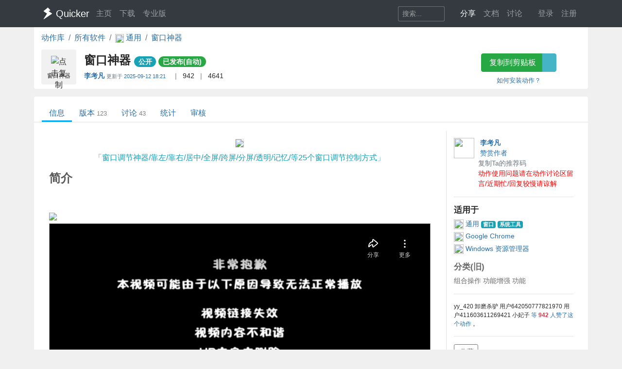

--- FILE ---
content_type: text/html; charset=utf-8
request_url: https://getquicker.net/Sharedaction?code=d0ef47fd-be70-4b19-3f87-08dbc2d4852c
body_size: 14243
content:
<!DOCTYPE html>
<html lang="zh-CN" style="height: 100%">
<head>
    <meta charset="utf-8" />
    <meta name="viewport" content="width=device-width, initial-scale=1.0" />
    <title>窗口神器 - by 李考凡 - 动作信息 - Quicker</title>
    <script>
        // 防止主题切换闪烁，在页面加载前立即应用主题
        (function() {
            var theme = localStorage.getItem('quicker-theme') || 'auto';
            var effectiveTheme = theme;
            if (theme === 'auto') {
                effectiveTheme = window.matchMedia && window.matchMedia('(prefers-color-scheme: dark)').matches ? 'dark' : 'light';
            }
            document.documentElement.setAttribute('data-theme', effectiveTheme);
            
            // 如果是暗色模式，添加一个样式标签来处理常见的内联样式
            if (effectiveTheme === 'dark') {
                var style = document.createElement('style');
                style.id = 'dark-mode-inline-fix';
                style.textContent = '[style*="background-color: #E0E0E0"],[style*="background-color:#E0E0E0"],[style*="background-color: #e0e0e0"],[style*="background-color:#e0e0e0"]{background-color:#16213e!important}[style*="background-color: #F0F0F0"],[style*="background-color:#F0F0F0"],[style*="background-color: #f0f0f0"],[style*="background-color:#f0f0f0"]{background-color:#0f3460!important}[style*="background-color: white"],[style*="background-color:#fff"],[style*="background-color: #fff"],[style*="background-color:#FFF"],[style*="background-color: #FFF"],[style*="background-color:#ffffff"],[style*="background-color: #ffffff"],[style*="background-color: #FFFFFF"],[style*="background-color:#FFFFFF"]{background-color:#1f1f3d!important}';
                document.head.appendChild(style);
            }
        })();
    </script>
    <!-- Meta -->
<meta http-equiv="X-UA-Compatible" content="IE=edge">
<meta name="description" content="Quicker，Windows效率工具。快速触发 + 自动化。">
<meta name="keywords" content="Windows效率工具,快捷面板,界面操作自动化,模拟按键,Quicker,鼠标手势,轮盘菜单，组合动作,热盒菜单,饼菜单,软件,轻量RPA工具" />


<link rel="stylesheet" href="https://libs.getquicker.cn/npm/bootstrap@4.6.0/dist/css/bootstrap.min.css" >
<link rel="stylesheet" href="https://libs.getquicker.cn/npm/animate.css@3.7.2/animate.min.css" >
<link rel="stylesheet" href="https://files.getquicker.net/_sitefiles/www/libs/fontawesome/5.13.0/css/all.min.css" />
<link rel="stylesheet" href="https://libs.getquicker.cn/npm/summernote@0.8.20/dist/summernote-bs4.min.css">
<link rel="stylesheet" href="https://libs.getquicker.cn/npm/lity@2.4.1/dist/lity.min.css">
<link rel="stylesheet" href="https://libs.getquicker.cn/npm/tocbot@4.27.19/dist/tocbot.css">





<link id="theme-style" rel="stylesheet" href="/assets/css/theme-4.css">
<link id="stylesheet" rel="stylesheet" href="/assets/css/site.css?v=3Ffi3b2tP0hCB7P19kKEfWOMHt1j3zJzrFXQnd5A-Rw">
    
    
<!-- include summernote css/js -->
<style>
    .action-detail p {
        margin-bottom: 0.3em;
    }

    .reply-body p {
        margin-bottom: 0.3em;
    }

    .reply {
        font-size: 0.9rem;
        color: var(--text-secondary);
    }

        .reply .blockquote {
            font-size: 0.8rem;
            color: var(--text-muted);
            border-left: 1px solid var(--border-color);
            padding-left: 8px;
        }

            .reply .blockquote p {
                margin-bottom: 0.3em;
            }

            .reply .blockquote img {
                display: none;
            }

    img {
        max-width: 99% !important;
    }

    .post img {
        max-height: 400px !important;
        border: 1px solid var(--border-color);
    }

    h5 {
        /*border-bottom: 1px solid var(--border-light);*/
        font-size: 1.2em;
        font-weight: bolder;
        margin-bottom: 0.5em;
        margin-top: 1em;
    }

    p {
        margin-bottom: 0.3em;
    }

    .font14 {
        font-size: 14px;
    }

    .reply-quote {
        border-left: 1px solid var(--border-color);
        padding-left: 5px;
        font-size: 0.85em;
        color: var(--text-muted);
        max-height: 100px;
        overflow: hidden;
        margin-bottom: 5px;
    }



        .reply-quote img {
            max-height: 100px;
        }

    .avatar {
        max-width: 24px;
        opacity: 1;
    }

    .thread, .post {
        border-bottom: 1px solid var(--border-light);
        padding: 0.7rem 0px;
    }

        .thread:hover {
            background-color: var(--bg-card);
        }

    .threadlist > .thread:last-child,
    .postlist > .post:last-child {
        border-bottom: 0px;
    }

    .main-panel {
        overflow-x: hidden;
    }

        .main-panel section {
            margin-bottom: 25px;
        }

            .main-panel section h4 {
                font-weight: bold;
                color: var(--text-secondary);
            }

    a.anchor {
        display: block;
        position: relative;
        top: -200px;
        visibility: hidden;
    }
</style>

    <style>
        body {
            background-color: var(--bg-tertiary);
        }
    </style>
    



    
        <script>
            var _hmt = _hmt || [];
            (function () {
                var hm = document.createElement("script");
                hm.src = "https://hm.baidu.com/hm.js?7bab827f502b0ce36fc1dce2b3656412";
                var s = document.getElementsByTagName("script")[0];
                s.parentNode.insertBefore(hm, s);
            })();
        </script>
    
    <link rel="apple-touch-icon" href="/quicker_square.png" />
    <link rel="shortcut icon" href="/favicon.ico" type="image/x-icon">
    <link rel="icon" type="image/png" href="/quicker_round.png">
</head>
<body class="" style="height: 100%;">


    <nav class="navbar fixed-top  navbar-expand-lg navbar-dark bg-dark ">
        <div class="container">
            <button class="navbar-toggler" type="button" data-toggle="collapse" data-target="#navbar-collapse" aria-controls="navbar-collapse" aria-expanded="false" aria-label="Toggle navigation">
                <span class="navbar-toggler-icon"></span>
            </button>

            <a class="navbar-brand align-middle d-flex align-items-center" href="/">
                <img id="logo-image" class="logo-image align-middle" src="/quicker_white.svg" alt="Logo" style="max-height: 26px">
                <span class="pl-1 mr-3">Quicker</span>
            </a>

            <div class="navbar-collapse collapse justify-content-between" id="navbar-collapse">
                <ul class="navbar-nav navbar-nav">
                    <li class="nav-item">
                        <a class="nav-link" href="/" title="打开主页">
                            <i class="fas fa-fw fa-home"></i>
                            主页
                        </a>
                    </li>
                    <li class="nav-item">
                        <a class="nav-link" title="下载Quicker软件和客户端" href="/Download">
                            <i class="fas fa-fw fa-download"></i>
                            下载
                        </a>
                    </li>
                    <li class="nav-item">
                        <a class="nav-link " href="/pricing">
                            <i class="fas fa-fw fa-shopping-cart"></i>
                            专业版
                        </a>
                    </li>
                </ul>
                <ul class="nav navbar-nav">
                    <li class="nav-item mr-4 d-flex align-items-center">
                        <form class="form-inline" method="get" action="/Search">
                            <div class="input-group input-group-sm">
                                <input type="text" name="keyword" placeholder="搜索..." title="搜索Quicker网站的内容" class="search-box form-control  border-secondary" style="border-right:0;" />
                                <div class="input-group-append">
                                    <button class="btn btn-outline-secondary" type="submit" title="搜索" style="border-left:0;">
                                        <i class="fas fa-fw fa-search"></i>
                                    </button>
                                </div>
                            </div>
                        </form>
                    </li>



                    <li class="nav-item dropdown">
                        <a class="nav-link dropbtn" title="动作库" data-toggle="tooltip" data-placement="left" href="/Share">
                            <i class="fas fa-fw fa-th-large"></i>
                            <span class="d-inline ">分享</span>
                        </a>
                        <div class="dropdown-content" aria-labelledby="navbarDropdownMenuLink">
                            <a class="dropdown-item" title="动作库首页" data-toggle="tooltip" data-placement="right" href="/Share">
                                <i class="fal fa-fw fa-th-large"></i>
                                动作库
                            </a>
                            <a class="dropdown-item" title="分享具有特定功能的程序块" data-toggle="tooltip" data-placement="right" href="/Share/SubPrograms">
                                <i class="fal fa-fw fa-cube"></i>
                                子程序
                            </a>
                            <a class="dropdown-item" title="将普通按键组合变成快捷键" data-toggle="tooltip" data-placement="right" href="/Share/PowerKeys">
                                <i class="fal fa-fw  fa-keyboard"></i>
                                扩展热键
                            </a>
                            <a class="dropdown-item" title="输入缩写字符触发操作" data-toggle="tooltip" data-placement="right" href="/Share/TextCommands">
                                <i class="fal fa-fw  fa-ad"></i>
                                文本指令
                            </a>
                            <a class="dropdown-item" title="" data-toggle="tooltip" data-placement="right" href="/Share/ActionLists">
                                <i class="fal fa-fw  fa-clipboard-list"></i>
                                动作单
                            </a>
                            <a class="dropdown-item" title="" data-toggle="tooltip" data-placement="right" href="/Exe">
                                <i class="fal fa-fw  fa-window"></i>
                                应用程序
                            </a>
                        </div>
                    </li>

                    <li class="nav-item dropdown">
                        <a class="nav-link dropbtn" title="文档" data-toggle="tooltip" data-placement="right" href="/KC">
                            <i class="fas fa-fw fa-books"></i>
                            <span class="d-inline ">文档</span>
                        </a>
                        <div class="dropdown-content" aria-labelledby="navbarDropdownMenuLink">
                            <a class="dropdown-item" title="文档中心首页" data-toggle="tooltip" data-placement="right" href="/KC">
                                <i class="fal fa-fw fa-home"></i>
                                文档中心首页
                            </a>
                            <a class="dropdown-item" title="软件的设置和使用" data-toggle="tooltip" data-placement="right" href="/KC/Manual">
                                <i class="fal fa-fw  fa-book "></i>
                                软件使用手册
                            </a>
                            <a class="dropdown-item" title="组合动作开发参考" data-toggle="tooltip" data-placement="right" href="/KC/Help">
                                <i class="fal fa-fw  fa-pencil-ruler "></i>
                                组合动作开发
                            </a>
                            <a class="dropdown-item" title="经验分享文章" data-toggle="tooltip" data-placement="right" href="/KC/Kb">
                                <i class="fal fa-fw  fa-book-open "></i>
                                知识库
                            </a>
                            <a class="dropdown-item" title="详细版本更新历史" data-toggle="tooltip" data-placement="right" href="/Help/Versions">
                                <i class="fal fa-fw  fa-history "></i>
                                版本更新
                            </a>
                            <a class="dropdown-item" title="版本更新内容归档" data-toggle="tooltip" data-placement="right" href="/KC/Versions">
                                <i class="fal fa-fw  fa-history "></i>
                                版本更新(归档)
                            </a>
                            <a class="dropdown-item" title="可能会遇到的异常情况" data-toggle="tooltip" data-placement="right" href="/Help/Errors">
                                <i class="fal fa-fw  fa-exclamation-triangle "></i>
                                异常反馈
                            </a>
                        </div>
                    </li>
                    <li class="nav-item">
                        <a class="nav-link" title="讨论区" data-toggle="tooltip" data-placement="bottom" href="/QA">
                            <i class="fas fa-fw fa-comments-alt"></i>
                            <span class="d-inline">讨论</span>
                        </a>
                    </li>
                    <li class="nav-item">
                        <a class="nav-link" title="外观设置分享" data-toggle="tooltip" data-placement="bottom" href="/Skins">
                            <i class="fas fa-fw fa-tshirt"></i>
                            <span class="d-inline d-lg-none">外观</span>
                        </a>
                    </li>
                    


    <li class="nav-item">
        <a class="nav-link" data-toggle="tooltip" data-placement="bottom" href="/Identity/Account/Login">
            <i class="fas fa-sign-in"></i> 登录
        </a>
    </li>
    <li class="nav-item"><a class="nav-link" href="/Identity/Account/Register">注册</a></li>



                </ul><!--//nav-->

            </div><!--//navabr-collapse-->
        </div>
    </nav>



    <div class="body-wrapper" style="position: relative">
        

<div class="container bg-white pb-2  rounded-bottom">
    <nav aria-label="breadcrumb">
        <ol class="breadcrumb bg-white  pl-0 mb-0">
            <li class="breadcrumb-item"><a href="/Share">动作库</a></li>
            <li class="breadcrumb-item"><a href="/Exe">所有软件</a></li>
            <li class="breadcrumb-item">
                <a href="/Exe/16/Actions">
                    <img src="https://files.getquicker.net/_icons/24BF2D852C7F69657D3736423B755E05C06F715B.png" style="width: 18px; height: 18px; vertical-align:middle" />
                    <span>
                        通用
                    </span>
                </a>
            </li>


            <li class="breadcrumb-item active" aria-current="page">
                <a href="/Sharedaction?code=d0ef47fd-be70-4b19-3f87-08dbc2d4852c">
                    窗口神器
                </a>
            </li>
        </ol>
    </nav>

    <div class="row">
    <div class="col-12 col-md-9 d-flex">
        <div class="action-item align-middle" sharedAction="d0ef47fd-be70-4b19-3f87-08dbc2d4852c" title="点击复制">
            
                <img class="action-icon" src="https://files.getquicker.net/_icons/9E9C0E1E94627B04DF827427A12FBFDAFB5DF44E.png" style="height: 32px;width:32px;cursor: pointer" title="点击复制" sharedAction="d0ef47fd-be70-4b19-3f87-08dbc2d4852c" />

            <div class="action-title" title="窗口调节神器/靠左/靠右/居中/全屏/跨屏/分屏/透明/记忆/等25个窗口调节控制方式">窗口神器</div>
        </div>
        <div class="pl-3 pt-0 flex-grow-1">
            <h4 class="align-middle font-weight-bold mt-2">
                窗口神器
                <small>
                        <span class="badge badge-pill badge-info">公开</span>


                   


                        <a class="badge badge-pill badge-success" title="审核状态：通过审核（自动），已在动作库中列出" href="/Share/Actions/ReviewRecords?code=d0ef47fd-be70-4b19-3f87-08dbc2d4852c">已发布(自动)</a>
                   
                </small>

            </h4>

            <div class="font14">
                <span class=""  data-toggle="tooltip">

                    <strong title="分享人">
                            <a class="user-link user-pro" href="/User/478204/%E6%9D%8E%E8%80%83%E5%87%A1">
        李考凡
       
       
       
    </a>

                    </strong>
                        <span class="small text-secondary mr-2">
                            更新于
                            <a class="mt-2 mb-2" title="2025/9/12 18:21:19  查看更新历史" href="/Share/Actions/Versions?code=d0ef47fd-be70-4b19-3f87-08dbc2d4852c">
                                2025-09-12 18:21
                            </a>
                        </span>


                </span>

                <span class="text-black-50 ml-2 mr-2">|</span>
                <span title="查看点赞数量。<br/>请在网页右边为Ta点赞加油~" data-html="true"  data-toggle="tooltip">
                    <i class="fas fa-thumbs-up text-secondary fa-fw"></i>
                    942
                </span>
                
                
                <span class="text-black-50 ml-2 mr-2">|</span>
                <span title="安装数量，每日更新" data-toggle="tooltip">
                    <i class="fas fa-user text-secondary fa-fw"></i>
                    4641
                </span>
            </div>
            <div class="pt-2 text-secondary">
            </div>
        </div>
    </div>
    <div class="col-12 col-md-3 text-center">
        <div class="">
            <div class="btn-group  mb-2 mt-2">
                <button id="btnCopyToClipboard" class="btn btn-success" sharedAction="d0ef47fd-be70-4b19-3f87-08dbc2d4852c" data-toggle="tooltip" data-placement="bottom" title="将动作网址复制到剪贴板。然后请在面板窗口的空白按钮上右键粘贴分享的动作。">
                    <i class="fas fa-copy mr-1"></i>
                    复制到剪贴板
                </button>
                <a href="quicker:previewaction:d0ef47fd-be70-4b19-3f87-08dbc2d4852c" title="预览动作定义。" class="btn btn-info" style="opacity: 0.8" data-toggle="tooltip" data-placement="bottom">
                    <i class="fal fa-search-plus  mr-1"></i>
                </a>
            </div>
            <small class="d-block">
                <a href="https://getquicker.net/kc/manual/doc/install-action" target="_blank">如何安装动作？</a>
            </small>
        </div>
    </div>
</div>
</div>
<div class="mt-3  container bg-white rounded-top" style="min-height: 75vh; position: relative; padding-top: 1px">
    



<div class="line-nav-tabs mt-3 mb-3 justify-content-start border-bottom pl-3" style="margin-left: -15px; margin-right: -15px;">
        <div class="nav-item">
            <a class="nav-link active" href="/Sharedaction?code=d0ef47fd-be70-4b19-3f87-08dbc2d4852c">信息</a>
        </div>
        <div class="nav-item">
            <a class="nav-link " href="/Share/Actions/Versions?code=d0ef47fd-be70-4b19-3f87-08dbc2d4852c">版本<span class='text-black-50 ml-1 small'>123</span></a>
        </div>
        <div class="nav-item">
            <a class="nav-link " href="/Share/Actions/Topics?code=d0ef47fd-be70-4b19-3f87-08dbc2d4852c">讨论<span class='text-black-50 ml-1 small'>43</span></a>
        </div>
        <div class="nav-item">
            <a class="nav-link " href="/Share/Actions/Stat?code=d0ef47fd-be70-4b19-3f87-08dbc2d4852c">统计</a>
        </div>
        <div class="nav-item">
            <a class="nav-link " href="/Share/Actions/ReviewRecords?code=d0ef47fd-be70-4b19-3f87-08dbc2d4852c">审核</a>
        </div>
</div>


    
<div class="container pb-3 mt-3">
    <div class="row align-content-between font14 ">

        <div class="col-12 col-md-3  order-md-last  bg-white rounded pb-4 pt-3 border-left">




            <div class="d-flex align-middle">
    <div class="mr-2 flex-shrink-0">
        

    <img src="https://files.getquicker.net/_userFiles/478204/avata_20250215071853.jpg" style="width: 3em; height: 3em ; " class="avatar no-lity" />

    </div>
    <div class="flex-grow-1">
        <div class="font-weight-bold ml-1" title="作者">
                <a class="user-link user-pro" href="/User/478204/%E6%9D%8E%E8%80%83%E5%87%A1">
        李考凡
       
       
       
    </a>

        </div>
        
        
       

            <div>
                <a data-lity data-lity-desc="赞赏作者" href="/DonateAuthor?serial=478204&amp;nickname=%E6%9D%8E%E8%80%83%E5%87%A1">
                    <i class="text-warning fa-fw fas fa-badge-dollar mr-1"></i>赞赏作者
                </a>
            </div>
        
            <a data-toggle="tooltip" data-placement="bottom" data-copy="478204-1898" title="如果TA的动作帮助了你，可以在首次购买专业版时使用TA的推荐码，双方都可获赠90天专业版时长。（点击复制）" class="font14 mr-4 text-secondary cursor-pointer">
                <i class="fal fa-copy fa-fw" ></i> 复制Ta的推荐码
            </a>
        
            <div class="public-msg">
                <i class="fas fa-comment fa-fw"></i>
                <span>动作使用问题请在动作讨论区留言/近期忙/回复较慢请谅解</span>
            </div>

    </div>
</div>



<hr />
<h5>适用于</h5>
<div>
    <a href="/Exe/16/Actions">
        <img src="https://files.getquicker.net/_icons/24BF2D852C7F69657D3736423B755E05C06F715B.png" style="width: 20px; height: 20px" />
        通用
    </a>
    
     
                <a href="/Exe/16/Actions?tag=86"><span class="badge badge-info">窗口</span></a>
                <a href="/Exe/16/Actions?tag=91"><span class="badge badge-info">系统工具</span></a>
    

    

            <div class="mt-1">

            <a href="/Exe/6/Actions">
                    <img src="https://files.getquicker.net/_icons/45A65C6ADE01AA2FCB9744856C4FEBA0538FF992.png" style="width: 20px; height: 20px" />
                    Google Chrome
                </a>
                
                
            </div>
            <div class="mt-1">

            <a href="/Exe/19/Actions">
                    <img src="https://files.getquicker.net/_icons/C10C3344B5B24AD43833A3F5614B5690DF274F4D.png" style="width: 20px; height: 20px" />
                    Windows 资源管理器
                </a>
                
                
            </div>
</div>

<div style="opacity:0.7">
<h5>分类(旧)</h5>
        <span class="">
            <i class="fas fa-cogs"></i>
            组合操作
        </span>
        <span class="">
            <i class="fas fa-cubes"></i>
            功能增强
        </span>
        <span class="">
            <i class="fas fa-wrench"></i>
            功能
        </span>
</div>





<hr />
<div>


    <div>
    </div>

        <div class="mt-1 font12">
            <span>

                    <span class="">yy_420</span>
                    <span class="">卸磨杀驴</span>
                    <span class="">用户642050777821970</span>
                    <span class="">用户411603611269421</span>
                    <span class="">小妃子</span>
                <a title="查看点赞记录" data-lity data-lity-desc="赞了此动作的用户" href="/Share/VoteActionUsers?actionId=d0ef47fd-be70-4b19-3f87-08dbc2d4852c">
                    等
                    <span class="text-danger font-weight-bold">942</span> 人赞了这个动作
                </a>。
            </span>
        </div>

</div>




<hr />
<div>
    <div>
        <a id="lnkAddToActionList1" class="btn btn-sm btn-outline-secondary" data-lity data-lity-desc="收藏到动作单" href="/Share/ActionLists/AddToList?actionid=d0ef47fd-be70-4b19-3f87-08dbc2d4852c">
            <i class="fas fa-plus mr-1"></i> 收藏
        </a>
    </div>
        <div class="text-muted mt-1">

            <a data-lity data-lity-desc="收藏此动作的动作单" class="text-success" href="/Share/ActionLists/ListsOfAction?actionId=d0ef47fd-be70-4b19-3f87-08dbc2d4852c">

                <span class="font-weight-bold">20</span> 个动作单
            </a>收藏了此动作。
        </div>

</div>






<hr />
<h5>更多信息</h5>
<table class="table-sm small">

    <tr>
        <td>分享时间</td>
        <td>2023-10-02 23:09</td>
    </tr>
    <tr>
        <td>最后更新</td>
        <td>2025-09-12 18:21</td>
    </tr>
    <tr>
        <td>修订版本</td>
        <td>122</td>
    </tr>
    <tr>
        <td>用户许可</td>
        <td>只读，不可再分享</td>
    </tr>
    <tr>
        <td>Quicker版本</td>
        <td>1.44.23</td>
    </tr>
    <tr>
        <td>动作大小</td>
        <td>387.4 KB</td>
    </tr>
        <tr>
            <td>最低Quicker版本</td>
            <td title="需要Quicker版本不低于此版本才能正常运行动作">
                1.38.15
            </td>
        </tr>
</table>



<hr />
<div class="">
    <div>
        <div>
            分享到
        </div>
        <div class="text-center">
            <a href="https://service.weibo.com/share/share.php?url=https%3A%2F%2Fgetquicker.net%2Fsharedaction%3Fcode%3Dd0ef47fd-be70-4b19-3f87-08dbc2d4852c&amp;title=%23Quicker%E5%8A%A8%E4%BD%9C%23%E7%AA%97%E5%8F%A3%E7%A5%9E%E5%99%A8--%E7%AA%97%E5%8F%A3%E8%B0%83%E8%8A%82%E7%A5%9E%E5%99%A8%2F%E9%9D%A0%E5%B7%A6%2F%E9%9D%A0%E5%8F%B3%2F%E5%B1%85%E4%B8%AD%2F%E5%85%A8%E5%B1%8F%2F%E8%B7%A8%E5%B1%8F%2F%E5%88%86%E5%B1%8F%2F%E9%80%8F%E6%98%8E%2F%E8%AE%B0%E5%BF%86%2F%E7%AD%8925%E4%B8%AA%E7%AA%97%E5%8F%A3%E8%B0%83%E8%8A%82%E6%8E%A7%E5%88%B6%E6%96%B9%E5%BC%8F%20%E4%BD%9C%E8%80%85%3A%E6%9D%8E%E8%80%83%E5%87%A1&amp;pic=https%3A%2F%2Ffiles.getquicker.net%2F_actionDemos%2Fd0ef47fd-be70-4b19-3f87-08dbc2d4852c%2F20250215125730_20250215125659.jpg" title="分享到微博" target="_blank">
                <i class="fab fa-weibo fa-fw" style="font-size: 1.2em"></i>
            </a>

            <a href="javascript:return false;" id="btnWeixin" title="微信扫一扫" target="_blank">
                <i class="fab fa-weixin fa-fw" style="font-size: 1.2em"></i>
            </a>
            <a href="https://sns.qzone.qq.com/cgi-bin/qzshare/cgi_qzshare_onekey?url=https%3A%2F%2Fgetquicker.net%2Fsharedaction%3Fcode%3Dd0ef47fd-be70-4b19-3f87-08dbc2d4852c&amp;sharesource=qzone&amp;title=%23Quicker%E5%8A%A8%E4%BD%9C%23%E7%AA%97%E5%8F%A3%E7%A5%9E%E5%99%A8&amp;pics=https%3A%2F%2Ffiles.getquicker.net%2F_actionDemos%2Fd0ef47fd-be70-4b19-3f87-08dbc2d4852c%2F20250215125730_20250215125659.jpg&amp;summary=%E7%AA%97%E5%8F%A3%E8%B0%83%E8%8A%82%E7%A5%9E%E5%99%A8%2F%E9%9D%A0%E5%B7%A6%2F%E9%9D%A0%E5%8F%B3%2F%E5%B1%85%E4%B8%AD%2F%E5%85%A8%E5%B1%8F%2F%E8%B7%A8%E5%B1%8F%2F%E5%88%86%E5%B1%8F%2F%E9%80%8F%E6%98%8E%2F%E8%AE%B0%E5%BF%86%2F%E7%AD%8925%E4%B8%AA%E7%AA%97%E5%8F%A3%E8%B0%83%E8%8A%82%E6%8E%A7%E5%88%B6%E6%96%B9%E5%BC%8F" title="分享到QQ空间" target="_blank">
                <i class="fab fa-qq fa-fw" style="font-size: 1.2em"></i>
            </a>
        </div>

    </div>

</div>

<hr class="mt-4" />
<div>
    <div class="text-center">
        <button title="举报恶意/危险动作" class="btn btn-light btn-sm" id="btnReport">
            <i class="fas fa-shield-alt text-danger mr-1"></i>举报恶意/危险动作
        </button>
    </div>
</div>




        </div>


        <div class="col-12 col-md-9 order-md-first pl-0 pr-0 pr-md-3 mt-3 mt-md-0">

            <div class="bg-white mt-0  pl-3  rounded pb-3 pr-3 main-panel" data-info="动作信息">


                    <section id="live-demo" class="text-center mb-2">
                            <div class="ml-5 mr-5 mt-3 mb-1">
                                

    <a href="https://files.getquicker.net/_actionDemos/d0ef47fd-be70-4b19-3f87-08dbc2d4852c/20250215125730_20250215125659.jpg" target="_blank">
            <img src="https://files.getquicker.net/_actionDemos/d0ef47fd-be70-4b19-3f87-08dbc2d4852c/20250215125730_20250215125659.jpg" style="max-width: 100%; border: 1px solid #E0E0E0;" />
        
    </a>

                            </div>
                    </section>
                    <div class="font16 text-info text-center mb-3" title="动作说明">「窗口调节神器/靠左/靠右/居中/全屏/跨屏/分屏/透明/记忆/等25个窗口调节控制方式」</div>
                <section>

                    <div class="d-flex justify-content-between">
                        <h4>简介</h4>

                    </div>





                        <div class="action-detail">
                            <div><br></div><p style="margin-bottom: 0.3em"><br></p><p style="margin-bottom: 0.3em"><img src="https://files.getquicker.net/_sitefiles/kb/sharedaction/ccc1805d-3d04-42a1-d9ef-08db2ba80230/2023/09/11/004124_478204_2023.09.11.00.40.57.png" style="width: 25%"></p><p style="margin-bottom: 0.3em"><div class="responsive-video-container">
                                <iframe src="https://player.bilibili.com/player.html?aid=746649374&amp;bvid=BV1RC4y157fo&amp;cid=1287965612&amp;p=1" 
                                        scrolling="no" 
                                        border="0" 
                                        frameborder="no" 
                                        framespacing="0" 
                                        allowfullscreen="true">
                                </iframe>
                              </div><br></p><p style="margin-bottom: 0.3em"></p><p style="margin-bottom: 0.3em"><br></p><ul><li style="margin-bottom: 0.3em">如图,点击图标后,🔲窗口自动调节</li><li style="margin-bottom: 0.3em">按空格，可用鼠标框选移动窗口到指定区域🔳 </li><li style="margin-bottom: 0.3em">(<span style="white-space: normal">按下AIT启动/直接对鼠标位置窗口进行框选移动区域</span>🔳)</li><li style="margin-bottom: 0.3em">含窗口所有恢复/置顶/跨屏移动/批量恢复等💡</li><li style="margin-bottom: 0.3em">桌面执行动作将自动恢复所有窗口</li><li style="margin-bottom: 0.3em">按F4可对窗口强制关闭（防卡死）</li><li style="margin-bottom: 0.3em">按AIT可将任意进程强制结束(除explorer以外)</li><li style="margin-bottom: 0.3em">按Ctrl键支持设置透明度(10档调节)</li><li style="margin-bottom: 0.3em"><img src="https://files.getquicker.net/_sitefiles/kb/sharedaction/d0ef47fd-be70-4b19-3f87-08dbc2d4852c/2023/10/13/234049_478204_20231013234038.png" style="width: 50%"><br></li><li style="margin-bottom: 0.3em">如果窗口置顶,操作窗会提示 ⬆⬆⬆</li><li style="margin-bottom: 0.3em">上图<b>等高等宽</b>排列窗口能自动将当前打开的窗口等高或等宽排列(根据分辨率平均计算)</li><li style="margin-bottom: 0.3em"><b>等高等宽</b>排列在4个窗口以上时会弹出窗口选项,只对选择的窗口进行排列</li><li style="margin-bottom: 0.3em"><b>等高等宽</b>排列在多显示器时只支持主屏幕</li></ul><p style="margin-bottom: 0.3em"><b><span style="font-weight: bolder">鼠标悬停对应图标0.5S即可显示</span>图标含义</b></p><ul><li style="margin-bottom: 0.3em"><b><span style="font-weight: bolder">此动作适用多显示器📺📺📺</span></b></li><li style="margin-bottom: 0.3em"><b><span style="font-weight: bolder">如果为多屏时,会多2个跨屏移动图标<br></span><br></b></li><li style="margin-bottom: 0.3em"><img src="https://files.getquicker.net/_sitefiles/kb/sharedaction/d0ef47fd-be70-4b19-3f87-08dbc2d4852c/2023/10/03/013804_478204_image.png" style="width: 221.669px"><b><br></b></li></ul><p style="margin-bottom: 0.3em"><b><br></b></p><ul><li style="margin-bottom: 0.3em"><b>多屏时支持记忆2个记忆位置,</b>触发操作窗口后,按键快捷AB可直接清除记忆窗口信息</li><li style="margin-bottom: 0.3em">鼠标右键也支持清除窗口位置记忆</li><li style="margin-bottom: 0.3em">当记忆窗口位置后,会出现<font color="#FC2600"><b>橙色小点</b></font>,清除后则直接消失</li></ul><p style="margin-bottom: 0.3em"><span style="font-size: 14px"><b>⭐⭐⭐</b></span><b>建议使用方式</b></p><ul><li style="margin-bottom: 0.3em"><b>☝设置手势,在窗口中极速触发🧐</b></li><li style="margin-bottom: 0.3em"><b>🔘动作控制窗口获取的句柄也是源于<font color="#630000">鼠标位置的根窗口🔍</font></b></li><li style="margin-bottom: 0.3em"><font color="#630000"><b>而并非 前台窗口,如果使用圆盘触发位置补丁,可能出现控制错误</b></font></li></ul><p style="margin-bottom: 0.3em"><br></p><p style="margin-bottom: 0.3em"><span style="font-size: 14px">⭐外部调用</span><br></p><p style="margin-bottom: 0.3em"><a href="https://getquicker.net/Share/ActionLists/List?id=78179bb3-693f-4f79-48c1-08dd4b848188" target="_blank" rel="noopener" style="color: rgba(30, 82, 127, 1); background-color: rgba(255, 255, 255, 1)"><button type="button">窗口神器系列-外部调用动作</button></a></p><p style="margin-bottom: 0.3em"><br></p><p style="margin-bottom: 0.3em"><br></p><p style="margin-bottom: 0.3em"><b>开发参考(联动)说明</b></p><ul><li style="margin-bottom: 0.3em"><a href="https://getquicker.net/Sharedaction?code=916322a3-a4cf-412d-429c-08da08643be0" target="_blank"><b><u>ico</u></b></a></li><li style="margin-bottom: 0.3em"><b><a href="https://getquicker.net/Sharedaction?code=7b44e8e1-e154-4a8b-2f81-08da15d4d4e2" target="_blank"><u>程序&amp;窗口管理</u></a></b><br></li><li style="margin-bottom: 0.3em"><b><a href="https://getquicker.net/SubProgram?id=d63d0db0-5295-46dd-4fda-08d81e49faf5" target="_blank"><u>多屏信息</u></a></b></li><li style="margin-bottom: 0.3em"><a href="https://getquicker.net/subprogram?id=bb967fd6-c67b-4fb1-38a9-08d8a3bf4992&amp;version=0" target="_blank"><b><u>读取所有已最小化窗口的句柄及其标题</u></b></a>&nbsp;</li><li style="margin-bottom: 0.3em"><p>
</p><div></div><p></p><ul>
  </ul><p>
    <a href="https://getquicker.net/User/Actions/115360-K_Y_D" target="_blank">
    <button type="button" style="background-image: linear-gradient(90deg, rgba(5, 217, 107, 1), rgba(5, 217, 107, 1), rgba(5, 217, 107, 1), rgba(233, 76, 62, 1)); color: rgba(255, 255, 255, 1)">开发调用K_Y_D的多个子程序_感谢</button>
    </a>&nbsp;</p><p>
</p><div></div><p></p><ul>
  </ul></li></ul><p style="margin-bottom: 0.3em"></p><ul></ul><p></p><p></p><ul><li style="margin-bottom: 0.3em"><a href="https://getquicker.net/Sharedaction?code=4f1a47d4-b6a2-4238-260d-08d7d1530b70" target="_blank" style="background-color: rgba(255, 255, 255, 1)"><button type="button" style="background-image: linear-gradient(90deg, rgba(6, 50, 10, 1), rgba(6, 50, 10, 1), rgba(6, 50, 10, 1)); color: rgba(255, 255, 255, 1)">联动动作-窗口分屏</button>
    </a>&nbsp;</li></ul><p style="margin-bottom: 0.3em"><br></p><ul><li style="margin-bottom: 0.3em"><ul><li style="margin-bottom: 0.3em"><u><img src="https://files.getquicker.net/_sitefiles/kb/sharedaction/ccc1805d-3d04-42a1-d9ef-08db2ba80230/2023/09/11/003525_478204_2023.09.11.00.35.00.png" style="max-width: 99%; width: 196.25px"><span style="font-weight: bolder"><br></span></u></li></ul><p style="margin-bottom: 0.3em"><span style="font-weight: bolder">在<font color="#003163">首次购买专业版</font>时使用作者的</span><span style="color: rgba(209, 56, 11, 1)"><span style="font-weight: bolder">推荐码</span></span></p><p style="margin-bottom: 0.3em"><span style="font-weight: bolder"><font color="#9c0000">可获赠90天专业版时长</font>。</span></p><p style="margin-bottom: 0.3em"></p><div></div><p style="margin-bottom: 0.3em"></p><ul style="margin-bottom: 1rem"></ul><p style="margin-bottom: 0.3em"><a href="https://getquicker.net/pricing" target="_blank"><button type="button" style="background-image: linear-gradient(90deg, rgba(2, 80, 142, 1), rgba(2, 80, 142, 1), rgba(2, 80, 142, 1), rgba(0, 153, 153, 1)); color: rgba(255, 255, 255, 1)">获取专业版-各版本区别</button>&nbsp;</a>&nbsp;</p><ul style="margin-bottom: 1rem"></ul><div><ul style="margin-bottom: 1rem"></ul><p style="margin-bottom: 0.3em"><a href="https://www.wolai.com/likaofan/jg8fcLbhHPLNYJtJuQVQii" target="_blank"><button type="button" style="background-image: linear-gradient(90deg, rgba(2, 80, 142, 1), rgba(2, 80, 142, 1), rgba(2, 80, 142, 1), rgba(0, 153, 153, 1)); color: rgba(255, 255, 255, 1)">点此获取推荐码</button>&nbsp;</a>&nbsp;</p><p style="margin-bottom: 0.3em"></p><div></div><p style="margin-bottom: 0.3em"></p><ul style="margin-bottom: 1rem"></ul><p style="margin-bottom: 0.3em"><a href="https://getquicker.net/User/Actions/478204-%E6%9D%8E%E8%80%83%E5%87%A1" target="_blank" style="background-color: rgba(255, 255, 255, 1)"><button type="button" style="background-image: linear-gradient(90deg, rgba(167, 43, 36, 1), rgba(186, 48, 24, 1), rgba(212, 73, 0, 1), rgba(212, 73, 0, 1)); color: rgba(255, 255, 255, 1)">作者的所有动作</button>&nbsp;</a><br></p><ul style="margin-bottom: 1rem"></ul></div><div><a href="https://getquicker.net/Share/ActionLists/List?id=b34e5356-cbf2-48b3-856e-08dc8981ed42" target="_blank" style="background-color: rgba(255, 255, 255, 1)"><button type="button" style="background-image: linear-gradient(90deg, rgba(0, 108, 153, 1), rgba(0, 108, 153, 1), rgba(0, 108, 153, 1), rgba(0, 108, 153, 1), rgba(0, 108, 153, 1), rgba(34, 34, 34, 1)); color: rgba(255, 255, 255, 1)">了解更多实用动作</button>&nbsp;</a></div></li></ul>
                        </div>
                </section>

                <section>
                    <h4 class="mt-5" id="action_changelog">最近更新</h4>

                    <table class="table table-bordered table-sm">
                        <tr>
                            <th style="width: 80px">
                                修订版本
                            </th>
                            <th style="width: 120px">
                                更新时间
                            </th>

                            <th>
                                更新说明
                            </th>
                        </tr>
                            <tr>
                                <td class="font14">
                                    122
                                </td>
                                <td class="font14 text-nowrap">
                                    <span title="20250912 18:21:19">
                                        2025-09-12 18:21
                                    </span>
                                </td>


                                <td class="font12">
                                    支持置顶参数ZDI
                                </td>
                            </tr>
                            <tr>
                                <td class="font14">
                                    121
                                </td>
                                <td class="font14 text-nowrap">
                                    <span title="20250701 08:40:15">
                                        2025-07-01 08:40
                                    </span>
                                </td>


                                <td class="font12">
                                    ⭐提示音
                                </td>
                            </tr>
                            <tr>
                                <td class="font14">
                                    120
                                </td>
                                <td class="font14 text-nowrap">
                                    <span title="20250701 08:31:00">
                                        2025-07-01 08:31
                                    </span>
                                </td>


                                <td class="font12">
                                    若安装了Taitun的高级置顶,使用置顶功能时,默认调用<br/>未安装时,使用动作内配置的置顶模式
                                </td>
                            </tr>
                    </table>
                    <div class="text-right">
                        <a class=" btn btn-sm btn-outline-info" title="查看更多更新历史" href="/Share/Actions/Versions?code=d0ef47fd-be70-4b19-3f87-08dbc2d4852c">
                            更多...
                        </a>
                    </div>
                </section>

                <section>
                    <h4 class="mt-5" id="action_changelog">最近讨论</h4>
                    <div class="">
                        
 


<div class="question-list">
    
   
        <div class="question-item d-flex  " data-tid="37830" data-updatetm="1768421985037">

            <div class="text-center mr-2 flex-shrink-0 d-flex align-items-center pl-2 pr-1" style="color: #3CA4B5; font-size: 1.4em;">
                <i class="fas fa-fw fa-flag"></i>
            </div>

            <div class="flex-grow-1 ml-1 d-flex flex-column justify-content-between">
                <div>
                    <div class="d-flex align-items-baseline justify-content-between">
                        <div class="mt-0 question-title ">
                            <span>

                            </span>

                            <a class="question-title" href="/Common/Topics/ViewTopic/37830">有些进程有复数窗口能不能一起记住啊？</a>
                        </div>


                        <div>
                                <a href="/Common/Topics/ViewTopic/37830">
                                    <span class="badge badge-pill badge-dark" style="opacity: 0.3">2</span>
                                </a>

                        </div>
                    </div>

                </div>
                <div class="d-flex justify-content-between font12 mt-1 " style="color: #ccc">

                    <div>

                        <span style="background-color: #FAFAFA; padding: 3px; border-radius: 2px; color: #aaa;">
                            功能建议
                        </span>


                        · <span title="浏览次数"><i class="fas fa-eye" style="opacity: 0.8"></i> 61</span>
                    </div>
                    <div class="">
                        <span class="">
                                <a class="user-link user-pro" href="/User/103784/Gass9">
        Gass9
       
       
       
    </a>

                            <span title="创建时间">
                                21天20小时前
                            </span>
                        </span>

                            <span title="最后回答或评论" class="ml-3">
                                <i class="fas fa-reply"></i>
                                <span class="username  mr-1">
                                        <a class="user-link user-pro" href="/User/103784/Gass9">
        Gass9
       
       
       
    </a>

                                </span>
                                <span class="">2天21小时前</span>
                            </span>
                    </div>
                </div>
            </div>
        </div>
        <div class="question-item d-flex  " data-tid="36582" data-updatetm="">

            <div class="text-center mr-2 flex-shrink-0 d-flex align-items-center pl-2 pr-1" style="color: #bda984; font-size: 1.4em;">
                <i class="fas fa-fw fa-question-circle"></i>
            </div>

            <div class="flex-grow-1 ml-1 d-flex flex-column justify-content-between">
                <div>
                    <div class="d-flex align-items-baseline justify-content-between">
                        <div class="mt-0 question-title ">
                            <span>

                            </span>

                            <a class="question-title" href="/Common/Topics/ViewTopic/36582">发现一个软件反应慢，顿一下，不知是什么情况，其他的都反应很快</a>
                        </div>


                        <div>

                        </div>
                    </div>

                </div>
                <div class="d-flex justify-content-between font12 mt-1 " style="color: #ccc">

                    <div>

                        <span style="background-color: #FAFAFA; padding: 3px; border-radius: 2px; color: #aaa;">
                            使用问题
                        </span>


                        · <span title="浏览次数"><i class="fas fa-eye" style="opacity: 0.8"></i> 139</span>
                    </div>
                    <div class="">
                        <span class="">
                                <a class="user-link " href="/User/116883/%E5%8C%97%E5%86%A5%E6%9C%89%E9%B1%BC1">
        北冥有鱼1
       
       
       
    </a>

                            <span title="创建时间">
                                2025-11-01 20:24
                            </span>
                        </span>

                    </div>
                </div>
            </div>
        </div>
        <div class="question-item d-flex  " data-tid="36292" data-updatetm="">

            <div class="text-center mr-2 flex-shrink-0 d-flex align-items-center pl-2 pr-1" style="color: #3CA4B5; font-size: 1.4em;">
                <i class="fas fa-fw fa-flag"></i>
            </div>

            <div class="flex-grow-1 ml-1 d-flex flex-column justify-content-between">
                <div>
                    <div class="d-flex align-items-baseline justify-content-between">
                        <div class="mt-0 question-title ">
                            <span>

                            </span>

                            <a class="question-title" href="/Common/Topics/ViewTopic/36292">界面，所见即所得！</a>
                        </div>


                        <div>

                        </div>
                    </div>

                </div>
                <div class="d-flex justify-content-between font12 mt-1 " style="color: #ccc">

                    <div>

                        <span style="background-color: #FAFAFA; padding: 3px; border-radius: 2px; color: #aaa;">
                            功能建议
                        </span>


                        · <span title="浏览次数"><i class="fas fa-eye" style="opacity: 0.8"></i> 170</span>
                    </div>
                    <div class="">
                        <span class="">
                                <a class="user-link user-pro" href="/User/103675/baiye123456">
        baiye123456
       
       
       
    </a>

                            <span title="创建时间">
                                2025-10-16 11:22
                            </span>
                        </span>

                    </div>
                </div>
            </div>
        </div>
        <div class="question-item d-flex keeptop " data-tid="29587" data-updatetm="1752649931417">

            <div class="text-center mr-2 flex-shrink-0 d-flex align-items-center pl-2 pr-1" style="color: #84ba8f; font-size: 1.4em;">
                <i class="fas fa-fw fa-lightbulb-on"></i>
            </div>

            <div class="flex-grow-1 ml-1 d-flex flex-column justify-content-between">
                <div>
                    <div class="d-flex align-items-baseline justify-content-between">
                        <div class="mt-0 question-title ">
                            <span>
                                    <i class="fas fa-fw fa-thumbtack text-danger" title="置顶"></i>

                                    <i class="fas fa-fw fa-star text-danger" title="精华"></i>
                            </span>

                            <a class="question-title" href="/Common/Topics/ViewTopic/29587">外部启动参数</a>
                        </div>


                        <div>
                                <a href="/Common/Topics/ViewTopic/29587">
                                    <span class="badge badge-pill badge-dark" style="opacity: 0.3">9</span>
                                </a>

                        </div>
                    </div>

                </div>
                <div class="d-flex justify-content-between font12 mt-1 " style="color: #ccc">

                    <div>

                        <span style="background-color: #FAFAFA; padding: 3px; border-radius: 2px; color: #aaa;">
                            经验创意
                        </span>

                            <span>·</span>
                            <span title='赞同次数' class=" text-success">
                                <i class="fas fa-thumbs-up"></i>
                                <span class="font-weight-bold">1</span>
                            </span>

                        · <span title="浏览次数"><i class="fas fa-eye" style="opacity: 0.8"></i> 1694</span>
                    </div>
                    <div class="">
                        <span class="">
                                <a class="user-link user-pro" href="/User/478204/%E6%9D%8E%E8%80%83%E5%87%A1">
        李考凡
       
       
       
    </a>

                            <span title="创建时间">
                                2024-11-28 19:00
                            </span>
                        </span>

                            <span title="最后回答或评论" class="ml-3">
                                <i class="fas fa-reply"></i>
                                <span class="username  mr-1">
                                        <a class="user-link user-pro" href="/User/1143027/%E7%94%A8%E6%88%B7o2RmWU1JBQA">
        用户o2RmWU1JBQA
       
       
       
    </a>

                                </span>
                                <span class="">2025-07-16 15:12</span>
                            </span>
                    </div>
                </div>
            </div>
        </div>
        <div class="question-item d-flex  " data-tid="35599" data-updatetm="1763358339602">

            <div class="text-center mr-2 flex-shrink-0 d-flex align-items-center pl-2 pr-1" style="color: #bda984; font-size: 1.4em;">
                <i class="fas fa-fw fa-question-circle"></i>
            </div>

            <div class="flex-grow-1 ml-1 d-flex flex-column justify-content-between">
                <div>
                    <div class="d-flex align-items-baseline justify-content-between">
                        <div class="mt-0 question-title ">
                            <span>

                            </span>

                            <a class="question-title" href="/Common/Topics/ViewTopic/35599">置顶的动作参数是什么</a>
                        </div>


                        <div>
                                <a href="/Common/Topics/ViewTopic/35599">
                                    <span class="badge badge-pill badge-dark" style="opacity: 0.3">2</span>
                                </a>

                        </div>
                    </div>

                </div>
                <div class="d-flex justify-content-between font12 mt-1 " style="color: #ccc">

                    <div>

                        <span style="background-color: #FAFAFA; padding: 3px; border-radius: 2px; color: #aaa;">
                            使用问题
                        </span>


                        · <span title="浏览次数"><i class="fas fa-eye" style="opacity: 0.8"></i> 208</span>
                    </div>
                    <div class="">
                        <span class="">
                                <a class="user-link user-pro" href="/User/238242/%E5%88%9D%E8%85%BENeo">
        初腾Neo
       
       
       
    </a>

                            <span title="创建时间">
                                2025-09-01 13:07
                            </span>
                        </span>

                            <span title="最后回答或评论" class="ml-3">
                                <i class="fas fa-reply"></i>
                                <span class="username  mr-1">
                                        <a class="user-link user-pro" href="/User/238242/%E5%88%9D%E8%85%BENeo">
        初腾Neo
       
       
       
    </a>

                                </span>
                                <span class="">2025-11-17 13:45</span>
                            </span>
                    </div>
                </div>
            </div>
        </div>
</div>


                    </div>

                    <div class="text-right">
                        <a class="mt-2 btn btn-sm btn-outline-info" title="查看更多讨论话题" href="/Share/Actions/Topics?code=d0ef47fd-be70-4b19-3f87-08dbc2d4852c">
                            更多...
                        </a>
                    </div>
                </section>


            </div>


        </div>

    </div>

</div>






</div>



    </div>

    <!-- ******FOOTER****** -->

<div class="footer">
    <div class="container ">
        <div class="row font14">
            <dl class="col-12 col-md-2">
                <dt class="mb-3">产品</dt>
                <dd><a href="/">主页</a></dd>
                <dd><a href="/Download">下载</a></dd>
                <dd><a href="/pricing">专业版</a></dd>
            </dl>
            <dl class="col-12 col-md-2">
                <dt class="mb-3">文档</dt>
                <dd><a href="/KC/Manual">使用文档</a></dd>
                <dd><a href="/KC/Help">组合动作开发</a></dd>
                <dd><a href="/KC/Kb">知识库</a></dd>
                <dd><a href="/KC/Versions">版本历史</a></dd>
                <dd><a href="https://www.yuque.com/gpzy/quicker" title="网友 @瓜皮之牙 的分享内容">瓜皮学堂 <i class="fal fa-external-link"></i></a></dd>
            </dl>
            <dl class="col-12 col-md-2">
                <dt class="mb-3">分享</dt>
                <dd><a href="/Share">动作库</a></dd>
                <dd><a href="/Share/SubPrograms">子程序</a></dd>
                <dd><a href="/Skins">外观</a></dd>
            </dl>

            <dl class="col-12 col-md-2">
                <dt class="mb-3">交流</dt>
                <dd><a href="/QA">问答讨论区</a></dd>
                <dd><a href="https://github.com/cuiliang/quicker/issues">Github Issues</a></dd>
                <dd><a href="https://getquicker.net/KC/Kb/Article/904" target="_blank" title="QQ群"><i class="fab fa-qq"></i> QQ群</a></dd>
                <dd></dd>
            </dl>
            <dl class="col-12 col-md-2">
                <dt class="mb-3">关注</dt>
                <dd><a href="https://weibo.com/cuiliang123" target="_blank" title="cuiliangbj的微博"> <i class="fab fa-weibo mr-1"></i>CL的微博</a></dd>
                <dd class="mt-1">
                    <a href="/assets/quicker/WeiXin2022.jpg" class="font12" data-lity="/assets/quicker/WeiXin2022.jpg">微信订阅号</a>
                    <br/>
                    <img src="/assets/quicker/WeiXin2022.jpg" class="mt-1" style="width: 80px" title="微信订阅号"/>
                </dd>
               
            </dl>
            <dl class="col-12 col-md-2">
                <dt class="mb-3">条款</dt>
                <dd><a href="/Privacy">隐私政策</a></dd>
                <dd><a class="cursor-pointer" id="reportPage">
                    <i class="fas fa-shield-alt fa-fw mr-1"></i>报告不良信息
                </a></dd>

            </dl>
        </div>
        <div class="row">
            <div class="col text-center text-secondary">
                <span>Copyright &copy; 北京立迩合讯科技有限公司</span>  •  <a href="https://beian.miit.gov.cn" class="text-secondary">京ICP备09022189号-8</a>
                •  <a href="http://www.beian.gov.cn/portal/registerSystemInfo?recordcode=11010502053266" class="text-secondary" target="_blank"><img src="https://www.beian.gov.cn/img/ghs.png" style="width:16;height:16;vertical-align: text-top;" class="mr-1" />京公网安备 11010502053266号</a>
                <div class="theme-switcher-footer d-inline-block ml-3">
                    <div class="theme-dropdown">
                        <button class="theme-btn" title="切换主题">
                            <i class="fas fa-adjust"></i>
                            <span class="theme-text">自动</span>
                        </button>
                        <div class="theme-menu">
                            <div class="theme-option" data-theme="light">
                                <i class="fas fa-sun"></i>
                                <span>亮色</span>
                            </div>
                            <div class="theme-option" data-theme="dark">
                                <i class="fas fa-moon"></i>
                                <span>暗色</span>
                            </div>
                            <div class="theme-option active" data-theme="auto">
                                <i class="fas fa-adjust"></i>
                                <span>跟随系统</span>
                            </div>
                        </div>
                    </div>
                </div>
            </div>
        </div>
    </div>

</div><!--//footer-->

    <div class="alert alert-success alert-dismissible fade text-center shadow " role="alert" id="copySuccessAlert" style="display: none; position: fixed; top: 270px; left: 50%; transform: translate(-50%, 0); width: 70%; max-width: 600px;z-index: 100  ">
        已复制到剪贴板，请在Quicker面板的空白按钮上点右键粘贴。
    </div>

    <div class="alert alert-success alert-dismissible fade text-center shadow " role="alert" id="commonCopySuccessAlert" style="display: none; position: fixed; top: 270px; left: 50%; transform: translate(-50%, 0); width: 70%; max-width: 600px;z-index: 100 ">
        已复制到剪贴板。
    </div>


    

    <!-- Javascript -->

<script src="https://libs.getquicker.cn/npm/jquery@3.4.1/dist/jquery.min.js"></script>
<script src="https://libs.getquicker.cn/npm/popper.js@1.16.1/dist/umd/popper.min.js"></script>
<script src="https://libs.getquicker.cn/npm/bootstrap@4.6.0/dist/js/bootstrap.min.js"></script>
<script src="https://libs.getquicker.cn/npm/ismobilejs@1.1.1/dist/isMobile.min.js"></script>
<script src="https://libs.getquicker.cn/npm/jquery.easing@1.4.1/jquery.easing.min.js"></script>

<script type="text/javascript" src="https://libs.getquicker.cn/npm/jquery-inview@1.1.2/jquery.inview.min.js"></script>
<script type="text/javascript" src="https://libs.getquicker.cn/npm/jquery.scrollto@2.1.3/jquery.scrollTo.min.js"></script>
<script src="https://libs.getquicker.cn/npm/summernote@0.8.20/dist/summernote-bs4.min.js"></script>
<script src="https://libs.getquicker.cn/npm/summernote@0.8.20/dist/lang/summernote-zh-CN.js"></script>
<script src="https://libs.getquicker.cn/npm/lity@2.4.1/dist/lity.min.js"></script>
<script src="https://libs.getquicker.cn/npm/axios@0.19.2/dist/axios.min.js"></script>
<script src="https://libs.getquicker.cn/npm/tocbot@4.27.19/dist/tocbot.min.js"></script>
<script src="https://libs.getquicker.cn/npm/vue@2.6.14/dist/vue.min.js"></script>





    <script>
    var g_isUserLoggedIn = false;
    </script>
    
    <script src="/js/theme-switcher.js?v=ZnyOJZ8evF3HXAqdvOP2bVLz_WXNacV7fOge9AqeTtU"></script>
    <script src="/js/site.js?v=dfvMiP2lumfLrH1txU6Lvj1XGH0fbAorMIJTrAs3xBY"></script>
    
    
    <script src="/js/dark_helper.js"></script>
<script>
    var isLoggedIn = false;
    var actionId = 'd0ef47fd-be70-4b19-3f87-08dbc2d4852c';


    $('#btnWeixin').popover({
        content:
            "<img src='/service/qrcode?code=https%3A%2F%2Fgetquicker.net%2Fsharedaction%3Fcode%3Dd0ef47fd-be70-4b19-3f87-08dbc2d4852c&pixelsPerModule=2' />",
        html: true,
        placement: 'bottom',
        title: '微信扫一扫',
        trigger: 'hover'
    });

    $('#btnReport').click(function() {

        if (!isLoggedIn) {
            alert('请先登录。');
            window.location = '/identity/account/login?ReturnUrl=' +
                encodeURIComponent(window.location.pathname + window.location.search);
        } else {
            showFrameModal("举报动作", '/report?type=SharedAction&id=' + actionId + '&url=' + encodeURIComponent(window.location));
        }
    });

    // 修复用户文字中的暗色
    document.addEventListener('DOMContentLoaded', function() {
        const isDarkMode = document.documentElement.getAttribute('data-theme') === 'dark';
        if (isDarkMode) {
            const container = document.querySelector('.action-detail');
            fixUserColorsWithContrast(container);
        }
    });
</script>


            <script>
                changeFavicon('https://files.getquicker.net/_icons/9E9C0E1E94627B04DF827427A12FBFDAFB5DF44E.png');
            </script>


    <div class="modal fade " tabindex="-1" role="dialog" aria-labelledby="myExtraLargeModalLabel" aria-hidden="true" id="modalWindow">
        <div class="modal-dialog modal-xl">
            <div class="modal-content">
                <iframe style="max-height: 80vw; min-height: 60vh; width: 100%;" id="modalIFrame" onload="resizeIframe && resizeIframe(this)"></iframe>
            </div>
        </div>
    </div>

</body>
</html>
